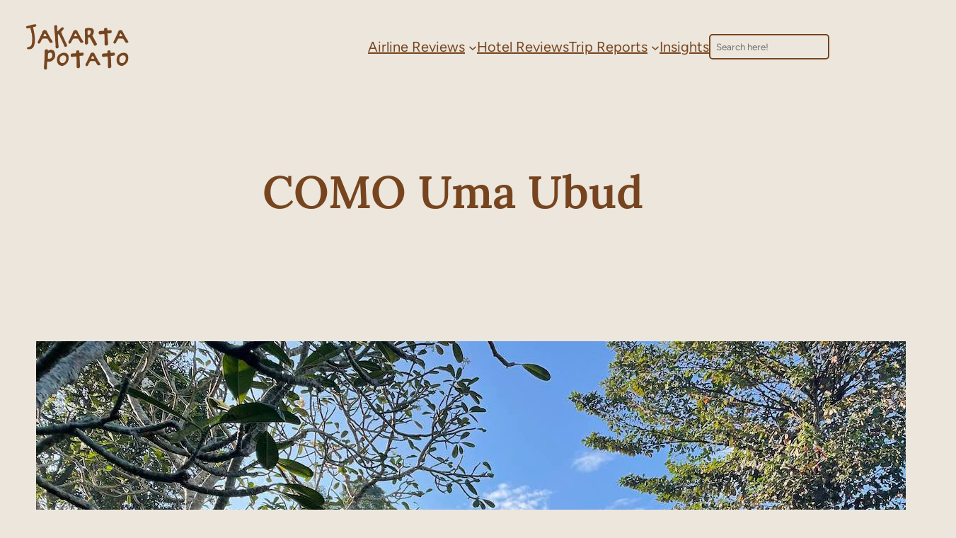

--- FILE ---
content_type: text/html; charset=utf-8
request_url: https://www.google.com/recaptcha/api2/aframe
body_size: 264
content:
<!DOCTYPE HTML><html><head><meta http-equiv="content-type" content="text/html; charset=UTF-8"></head><body><script nonce="tDmop31Jj0EUDU_4iULOsg">/** Anti-fraud and anti-abuse applications only. See google.com/recaptcha */ try{var clients={'sodar':'https://pagead2.googlesyndication.com/pagead/sodar?'};window.addEventListener("message",function(a){try{if(a.source===window.parent){var b=JSON.parse(a.data);var c=clients[b['id']];if(c){var d=document.createElement('img');d.src=c+b['params']+'&rc='+(localStorage.getItem("rc::a")?sessionStorage.getItem("rc::b"):"");window.document.body.appendChild(d);sessionStorage.setItem("rc::e",parseInt(sessionStorage.getItem("rc::e")||0)+1);localStorage.setItem("rc::h",'1764323355040');}}}catch(b){}});window.parent.postMessage("_grecaptcha_ready", "*");}catch(b){}</script></body></html>